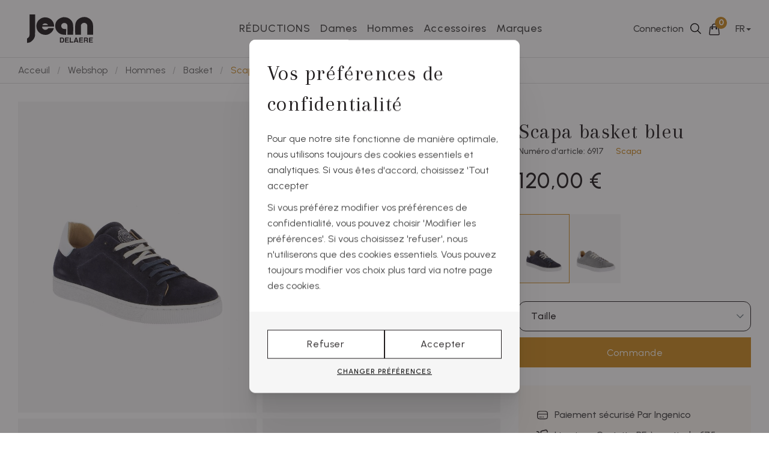

--- FILE ---
content_type: text/html; charset=UTF-8
request_url: https://www.jeandelaere.be/fr/webshop/141139/basket-scapa-bleu
body_size: 10572
content:
<!DOCTYPE html><html class="no-js" lang="fr"><head data-template="tpl_meta"><!-- Meta --><meta charset="utf-8"><meta http-equiv="X-UA-Compatible" content="IE=edge,chrome=1"><title>Basket | Scapa | Bleu | Jean Delaere</title><meta name="description" content="Commandez vos basket Scapa en ligne | bleu | A partir de €120.00 | 6875 | Consultez l'assortiment des basket chez Jean Delaere"/><meta name="author" content="Jean Delaere"/><meta property="article:author" content="Jean Delaere"/><meta name="dcterms.rights" content="Webatvantage, webatvantage.be"><meta name="viewport" content="width=device-width, initial-scale=1"/><meta name="robots" content="all"/><meta property="og:title" content="Scapa basket bleu"/><meta property="og:url" content="https://www.jeandelaere.be/fr/webshop/141139/basket-scapa-bleu"/><!-- Favicons (Generated with http://realfavicongenerator.net/) --><link rel="apple-touch-icon" sizes="180x180" href="https://www.jeandelaere.be/assets/img/touch/apple-touch-icon.png"><link rel="icon" type="image/png" href="https://www.jeandelaere.be/assets/img/touch/favicon-96x96.png" sizes="96x96"><link rel="manifest" href="https://www.jeandelaere.be/assets/img/touch/site.webmanifest"><link rel="mask-icon" href="https://www.jeandelaere.be/assets/img/touch/safari-pinned-tab.svg" color="#313945"><link rel="shortcut icon" href="https://www.jeandelaere.be/assets/img/touch/favicon.ico"><meta name="msapplication-config" content="https://www.jeandelaere.be/assets/img/touch/browserconfig.xml"><meta name="theme-color" content="#ffffff"><!-- FONTS --><script src="https://use.typekit.net/dgs8yzx.js"></script><link rel="preconnect" href="https://fonts.googleapis.com"><link rel="preconnect" href="https://fonts.gstatic.com" crossorigin><link href="https://fonts.googleapis.com/css2?family=Arapey&family=Urbanist:ital,wght@0,100;0,200;0,300;0,400;0,500;0,600;0,700;0,800;0,900;1,100;1,200;1,300;1,400;1,500;1,600;1,700;1,800;1,900&display=swap" rel="stylesheet"><script>try{Typekit.load({ async: false });}catch(e){}</script><!-- CSS --><link rel="stylesheet" href="https://www.jeandelaere.be/assets/min/ie.css?5ac6789c27"><link rel="stylesheet" href="https://www.jeandelaere.be/assets/min/main.css?5117cac1e9"><!-- HTML5 Shim and Respond.js IE8 support of HTML5 elements and media queries --><!-- WARNING: Respond.js doesn't work if you view the page via file:// --><!--[if lt IE 9]><script src="https://oss.maxcdn.com/html5shiv/3.7.2/html5shiv.min.js"></script><script src="https://oss.maxcdn.com/respond/1.4.2/respond.min.js"></script><![endif]--><!-- Polyfills --><script src="https://www.jeandelaere.be/assets/min/polyfill.js" async></script><script src="https://www.jeandelaere.be/assets/js/google/gtm.js"></script><!-- JS Enabled --><script>document.documentElement.className = document.documentElement.className.replace('no-js', 'js');</script><script>
    dataLayer = [];

    //Remarketing Tag Data
    dataLayer.push({
        'google_tag_params': {'ecomm_pagetype': 'other','ecomm_totalvalue': '','ecomm_prodid' : ''}
    });
    </script><script type="application/ld+json">{"@context":"http:\/\/schema.org\/","@type":"Product","description":"Scapa basket bleu - Scapa","url":"https:\/\/www.jeandelaere.be\/fr\/webshop\/141139\/basket-scapa-bleu","name":"Scapa basket bleu","category":"Basket","brand":{"@type":"Thing","name":"Scapa"},"image":"https:\/\/www.jeandelaere.be\/Cached\/5566\/canvas\/500x500\/6917_1.JPG","productID":1139,"offers":[{"@type":"Offer","priceCurrency":"EUR","price":120,"sku":"41 Scapa basket bleu","name":"Scapa basket bleu taille 41","availability":"InStock","itemCondition":"NewCondition"}]}</script><!-- Facebook domain name verification --><meta name="facebook-domain-verification" content="s38f6orgtzn20zt23uifz2nrbaqe3t" />
			<!-- Google Tag Manager -->
			<script>(function(w,d,s,l,i){w[l]=w[l]||[];w[l].push({'gtm.start':
							new Date().getTime(),event:'gtm.js'});var f=d.getElementsByTagName(s)[0],
						j=d.createElement(s),dl=l!='dataLayer'?'&l='+l:'';j.async=true;j.src=
						'https://www.googletagmanager.com/gtm.js?id='+i+dl;f.parentNode.insertBefore(j,f);
				})(window,document,'script','dataLayer','GTM-NDCRLXS');</script>
			<!-- End Google Tag Manager -->
						<!-- Facebook Pixel Code -->
				<script>
					!function(f,b,e,v,n,t,s)
					{if(f.fbq)return;n=f.fbq=function(){n.callMethod?
						n.callMethod.apply(n,arguments):n.queue.push(arguments)};
						if(!f._fbq)f._fbq=n;n.push=n;n.loaded=!0;n.version='2.0';
						n.queue=[];t=b.createElement(e);t.async=!0;
						t.src=v;s=b.getElementsByTagName(e)[0];
						s.parentNode.insertBefore(t,s)}(window, document,'script',
						'https://connect.facebook.net/en_US/fbevents.js');
					fbq('init', '614482265792851');
					fbq('track', 'PageView');
				</script>
				<noscript><img height="1" width="1" style="display:none"
							   src="https://www.facebook.com/tr?id=614482265792851&ev=PageView&noscript=1"
					/></noscript>
				<!-- End Facebook Pixel Code -->
			</head>
<body class="touch p-0 fr" data-pageurlid="76"><!-- Google Tag Manager (noscript) --><noscript><iframe src="https://www.googletagmanager.com/ns.html?id=GTM-NDCRLXS" height="0" width="0" style="display:none;visibility:hidden"></iframe></noscript><!-- End Google Tag Manager (noscript) --><div data-template="tpl_addNewsletteritem" style="display:none" data-effect="replaceWith"><pre>1</pre></div>

<!--[if lt IE 10]><div class="alert alert-warning alert-dismissible browsehappy" role="alert">Vous utilisez un <strong>vieilles</strong> navigateur. <a target="_blank" href="http://browsehappy.com/">Veuillez télécharger la dernière version de votre navigateur</a> pour améliorer votre expérience.<button type="button" class="close" data-dismiss="alert"><span aria-hidden="true">&times;</span><span class="sr-only">Close</span></button></div><![endif]--><header id="top" class="header  "><!-- START SEARCHBAR --><div id="search-bar"><div class="container d-flex justify-content-center align-items-center"><button class="btn p-0" id="btn-close-search" type="button" aria-label="Sluiten"><span class="icon-wrapper"><svg class="icon shape-close icon""><use xmlns:xlink="http://www.w3.org/1999/xlink" xlink:href="https://www.jeandelaere.be/assets/img/svg-defs.svg?v=4#shape-close"></use></svg>
</span></button><!-- Form --><form id="search-form" role="search" data-ajax="https://www.jeandelaere.be/fr/ajax/webshop_overview.php" method="post"><input type="hidden" name="Action" value="search"/><div class="d-flex"><div class="form-group no-margin flex-fill"><label for="site-search" class="sr-only">Commencez votre recherche ici</label><input id="site-search" name="search" type="text" class="form-control" placeholder="Demarrez la recherche"  autocomplete="off"></div><button type="submit" class="btn-search" aria-label="Chercher"><svg class="icon shape-search-glass icon""><use xmlns:xlink="http://www.w3.org/1999/xlink" xlink:href="https://www.jeandelaere.be/assets/img/svg-defs.svg?v=4#shape-search-glass"></use></svg>
</button></div><div class="fuse-results" data-source="#site-search" aria-expanded="false"></div></form></div></div><!-- START NAVBAR BOTTOM --><div id="navbar-bottom" class="navbar-default navbar-static-top"><div class="container-fluid"><!-- Navbar header --><div class="navbar-header row d-flex align-items-center m-0"><!-- Left side --><div class="col-xs-6 col-md-2 col-lg-3"><a class="navbar-brand p-0" href="https://www.jeandelaere.be/fr/home" aria-label="Acceuil"><picture><source srcset="https://www.jeandelaere.be/assets/img/svg/logo_jeandelaere.svg" type="image/svg+xml"><img width="110" height="48" src="https://www.jeandelaere.be/assets/img/fallback/logo_jeandelaere.png" alt="Jean Delaere"></picture></a></div><div class="col-md-6"><div class="navbar-offcanvas navbar-offcanvas-touch" id="menu-offcanvas"><div><button type="button" class="btn close-sidebar visible-xs visible-sm"><span class="small-uppercase d-flex justify-content-center align-items-center">Fermer la navigation <svg class="icon shape-close stroke-body-bg""><use xmlns:xlink="http://www.w3.org/1999/xlink" xlink:href="https://www.jeandelaere.be/assets/img/svg-defs.svg?v=4#shape-close"></use></svg>
</span></button><!-- Mobile language selector --><div class="visible-xs visible-sm full-width"><div class="language-small btn-group btn-group-justified" role="group" aria-label="..."><div class="clearfix d-flex justify-content-between align-items-center" role="group"><a href="https://www.jeandelaere.be/nl/webshop/141139/basket-scapa-bleu" rel="nofollow" style="width:calc(100/2%);" title="Nederlands" >nl</a><a href="https://www.jeandelaere.be/fr/webshop/141139/basket-scapa-bleu" rel="nofollow" style="width:calc(100/2%);" title="français" class="active">fr</a></div></div></div></div><ul class="list-unstyled nav-real-justify hidden-xs hidden-sm"><li class="d-flex align-items-center "><a class="text-capitalize" href="https://www.jeandelaere.be/fr/sales"> RÉDUCTIONS </a></li><li class="dropdown d-flex align-items-center " data-subnavigation-name="dropdown-dames"><a class="text-capitalize" href="https://www.jeandelaere.be/fr/dames">Dames</a></li><li class="dropdown d-flex align-items-center " data-subnavigation-name="dropdown-heren"><a class="text-capitalize" href="https://www.jeandelaere.be/fr/hommes">Hommes</a></li><li class="dropdown d-flex align-items-center " data-subnavigation-name="dropdown-accessoires"><a class="text-capitalize" href="https://www.jeandelaere.be/fr/accessoires">Accessoires</a></li><li class="d-flex align-items-center "><a class="text-capitalize" href="https://www.jeandelaere.be/fr/marques">Marques</a></li><div class="clearfix visible-xs visible-sm"></div></ul><!---Mobile NAVIGATION--><ul class="list-unstyled nav-real-justify visible-xs visible-sm"><li class=""><a class="text-capitalize" href="https://www.jeandelaere.be/fr/sales"><span style="color:#ff0000">RÉDUCTIONS</span></a></li><li class="mobile-main-link dropdown" data-subnavigation-name="dropdown-dames"><button class="btn subnav-toggle text-capitalize" data-target="#subNav-dames">Dames<svg class="icon shape-chevron"><use xmlns:xlink="http://www.w3.org/1999/xlink" xlink:href="https://www.jeandelaere.be/assets/img/svg-defs.svg?v=4#shape-chevron"></use></svg>
</button><div class="mobile-sub-nav offcanvas offcanvas-left" tabindex="-1" id="subNav-dames" aria-labelledby="subNav-dames"><div class="offcanvas-header d-flex align-items-center justify-content-between"><button type="button" class="return-offcanvas close-offcanvas" data-target="#subNav-dames" aria-label="Keer terug"><svg class="icon shape-chevron"><use xmlns:xlink="http://www.w3.org/1999/xlink" xlink:href="https://www.jeandelaere.be/assets/img/svg-defs.svg?v=4#shape-chevron"></use></svg>
Dames</button><button type="button" class="close-offcanvas close-sidebar" data-target="#subNav-dames" aria-label="Sluiten"><svg class="icon shape-close icon""><use xmlns:xlink="http://www.w3.org/1999/xlink" xlink:href="https://www.jeandelaere.be/assets/img/svg-defs.svg?v=4#shape-close"></use></svg>
</button></div><div class="offcanvas-body"><ul class="list-unstyled"><li><a href="https://www.jeandelaere.be/fr/dames">Montrer tout</a></li><li><a href="https://www.jeandelaere.be/fr/dames/1283/sabots">Sabots</a></li><li><a href="https://www.jeandelaere.be/fr/dames/1272/chaussettes">Chaussettes</a></li><li><a href="https://www.jeandelaere.be/fr/dames/1218/decolletes">Décolletés</a></li><li><a href="https://www.jeandelaere.be/fr/dames/1219/molieres">Molières</a></li><li><a href="https://www.jeandelaere.be/fr/dames/1220/bottes">Bottes</a></li><li><a href="https://www.jeandelaere.be/fr/dames/1221/boots">Boots</a></li><li><a href="https://www.jeandelaere.be/fr/dames/1223/ballerines">Ballerines</a></li><li><a href="https://www.jeandelaere.be/fr/dames/1224/moccassins">Moccassins</a></li><li><a href="https://www.jeandelaere.be/fr/dames/1225/mulles">Mulles</a></li><li><a href="https://www.jeandelaere.be/fr/dames/1226/sandales">Sandales</a></li><li><a href="https://www.jeandelaere.be/fr/dames/1230/espadrilles">Espadrilles</a></li><li><a href="https://www.jeandelaere.be/fr/dames/1232/bottines">Bottines</a></li><li><a href="https://www.jeandelaere.be/fr/dames/1233/basket">Basket</a></li><li><a href="https://www.jeandelaere.be/fr/dames/1238/montant">Montant</a></li><li><a href="https://www.jeandelaere.be/fr/dames/1243/pantoufles">Pantoufles</a></li><li><a href="https://www.jeandelaere.be/fr/dames/1249/"></a></li><li><a href="https://www.jeandelaere.be/fr/dames/1250/pantoufles">Pantoufles</a></li></ul></div></div>
</li><li class="mobile-main-link dropdown" data-subnavigation-name="dropdown-heren"><button class="btn subnav-toggle text-capitalize" data-target="#subNav-heren">Hommes<svg class="icon shape-chevron"><use xmlns:xlink="http://www.w3.org/1999/xlink" xlink:href="https://www.jeandelaere.be/assets/img/svg-defs.svg?v=4#shape-chevron"></use></svg>
</button><div class="mobile-sub-nav offcanvas offcanvas-left" tabindex="-1" id="subNav-heren" aria-labelledby="subNav-heren"><div class="offcanvas-header d-flex align-items-center justify-content-between"><button type="button" class="return-offcanvas close-offcanvas" data-target="#subNav-heren" aria-label="Keer terug"><svg class="icon shape-chevron"><use xmlns:xlink="http://www.w3.org/1999/xlink" xlink:href="https://www.jeandelaere.be/assets/img/svg-defs.svg?v=4#shape-chevron"></use></svg>
Hommes</button><button type="button" class="close-offcanvas close-sidebar" data-target="#subNav-heren" aria-label="Sluiten"><svg class="icon shape-close icon""><use xmlns:xlink="http://www.w3.org/1999/xlink" xlink:href="https://www.jeandelaere.be/assets/img/svg-defs.svg?v=4#shape-close"></use></svg>
</button></div><div class="offcanvas-body"><ul class="list-unstyled"><li><a href="https://www.jeandelaere.be/fr/hommes">Montrer tout</a></li><li><a href="https://www.jeandelaere.be/fr/hommes/1274/ceintures">Ceintures</a></li><li><a href="https://www.jeandelaere.be/fr/hommes/1245/pantoufles">Pantoufles</a></li><li><a href="https://www.jeandelaere.be/fr/hommes/1215/basket">Basket</a></li><li><a href="https://www.jeandelaere.be/fr/hommes/1212/mulles">Mulles</a></li><li><a href="https://www.jeandelaere.be/fr/hommes/118/sandales">Sandales</a></li><li><a href="https://www.jeandelaere.be/fr/hommes/117/boots">Boots</a></li><li><a href="https://www.jeandelaere.be/fr/hommes/116/bateaux">Bateaux</a></li><li><a href="https://www.jeandelaere.be/fr/hommes/115/moccassins">Moccassins</a></li><li><a href="https://www.jeandelaere.be/fr/hommes/114/bottines">Bottines</a></li><li><a href="https://www.jeandelaere.be/fr/hommes/113/molieres">Molières</a></li></ul></div></div>
</li><li class="mobile-main-link dropdown" data-subnavigation-name="dropdown-accessoires"><button class="btn subnav-toggle text-capitalize" data-target="#subNav-accessoires">Accessoires<svg class="icon shape-chevron"><use xmlns:xlink="http://www.w3.org/1999/xlink" xlink:href="https://www.jeandelaere.be/assets/img/svg-defs.svg?v=4#shape-chevron"></use></svg>
</button><div class="mobile-sub-nav offcanvas offcanvas-left" tabindex="-1" id="subNav-accessoires" aria-labelledby="subNav-accessoires"><div class="offcanvas-header d-flex align-items-center justify-content-between"><button type="button" class="return-offcanvas close-offcanvas" data-target="#subNav-accessoires" aria-label="Keer terug"><svg class="icon shape-chevron"><use xmlns:xlink="http://www.w3.org/1999/xlink" xlink:href="https://www.jeandelaere.be/assets/img/svg-defs.svg?v=4#shape-chevron"></use></svg>
Accessoires</button><button type="button" class="close-offcanvas close-sidebar" data-target="#subNav-accessoires" aria-label="Sluiten"><svg class="icon shape-close icon""><use xmlns:xlink="http://www.w3.org/1999/xlink" xlink:href="https://www.jeandelaere.be/assets/img/svg-defs.svg?v=4#shape-close"></use></svg>
</button></div><div class="offcanvas-body"><ul class="list-unstyled"><li><a href="https://www.jeandelaere.be/fr/accessoires">Montrer tout</a></li><li><a href="https://www.jeandelaere.be/fr/accessoires/1289/produits-d-entretien">Produits d'entretien</a></li><li><a href="https://www.jeandelaere.be/fr/accessoires/1290/chaussettes">Chaussettes</a></li><li><a href="https://www.jeandelaere.be/fr/accessoires/1284/ceintures">Ceintures</a></li><li><a href="https://www.jeandelaere.be/fr/accessoires/1278/gants">Gants</a></li><li><a href="https://www.jeandelaere.be/fr/accessoires/1280/sac-d-epaule">Sac d'épaule</a></li><li><a href="https://www.jeandelaere.be/fr/accessoires/1282/sac-a-main">Sac à main</a></li><li><a href="https://www.jeandelaere.be/fr/accessoires/1276/portefeuilles">Portefeuilles</a></li><li><a href="https://www.jeandelaere.be/fr/accessoires/1277/cross-over">Cross-Over</a></li></ul></div></div>
</li><li class=""><a class="text-capitalize" href="https://www.jeandelaere.be/fr/marques">Marques</a></li><li class=""><a class="text-capitalize" href="https://www.jeandelaere.be/fr/nieuws">Nouveautés</a></li><li class=""><a class="text-capitalize" href="https://www.jeandelaere.be/fr/contact">Contact</a></li><li class=" visible-xs visible-sm"><a class="text-capitalize" href="https://www.jeandelaere.be/fr/faq">FAQ</a></li><li class=" visible-xs visible-sm"><a class="text-capitalize" href="https://www.jeandelaere.be/fr/over">A propos</a></li><li class=" visible-xs visible-sm"><a class="text-capitalize" href="https://www.jeandelaere.be/fr/vacatures">Offres d'emploi</a></li><li class=" visible-xs visible-sm"><a class="text-capitalize" href="https://www.jeandelaere.be/fr/magasins">Nos magasins</a></li><div class="clearfix visible-xs visible-sm"></div></ul><!-- Mobile account --><div class="visible-xs visible-sm full-width"><a href="https://www.jeandelaere.be/fr/se-connecter" title="Connection" class="btn-account"><span>Connection</span><svg class="icon shape-account-close icon""><use xmlns:xlink="http://www.w3.org/1999/xlink" xlink:href="https://www.jeandelaere.be/assets/img/svg-defs.svg?v=4#shape-account-close"></use></svg>
</a></div></div></div><div class="col-xs-6 col-md-4 col-lg-3"><div class="navbar-right d-flex align-items-center justify-content-end"><div class="navbar-right-items d-flex align-items-center justify-content-end m-0"><!-- Login --><div class="login hidden-xs"><a href="https://www.jeandelaere.be/fr/se-connecter" title="Connection"><span>Connection</span></a></div><!-- Search --><div class="search"><button role="button" id="toggle-search" class="btn-search" data-target="#search-bar" aria-label="Chercher"><svg class="icon shape-search-glass icon""><use xmlns:xlink="http://www.w3.org/1999/xlink" xlink:href="https://www.jeandelaere.be/assets/img/svg-defs.svg?v=4#shape-search-glass"></use></svg>
</button></div><!-- Cart --><div data-template="tpl_cart_summary" data-effect="html"><a class="nav-link-cart" href="https://www.jeandelaere.be/fr/panier"><span class="sr-only">Panier</span><svg class="icon shape-basket"><use xmlns:xlink="http://www.w3.org/1999/xlink" xlink:href="https://www.jeandelaere.be/assets/img/svg-defs.svg?v=4#shape-basket"></use></svg>
<div class="badge bg-accent"><span class="sr-only">Nombre d'articles</span><span>0</span></div></a></div>
<!-- Languages --><div class="dropdown hidden-xs"><button class="lang-toggle" type="button" id="dropdownMenu1" data-toggle="dropdown" aria-haspopup="true" aria-expanded="true">fr<span class="caret"></span></button><ul class="dropdown-menu" aria-labelledby="dropdownMenu1"><li ><a href="https://www.jeandelaere.be/nl/webshop/141139/basket-scapa-bleu" rel="nofollow" title="Nederlands">nl</a></li><li  class="active" ><a href="https://www.jeandelaere.be/fr/webshop/141139/basket-scapa-bleu"  title="français">fr</a></li></ul></div></div><button type="button" class="offcanvas-toggle navbar-toggle js-offcanvas-has-events" data-toggle="offcanvas" data-target="#menu-offcanvas"><span class="sr-only">Toggle navigation</span><span class="icon-bar"></span><span class="icon-bar"></span><span class="icon-bar"></span></button></div></div></div><!-- Navbar items --><div id="dropdown-dames" class="dropdown-item visible-md visible-lg"><div class="container"><div class="row flex-row align-items-center justify-content-center pt-3 pb-3"><div class="col-md-4"><div class="category-list"><div class="category-item"><a class="fw-medium" href="dames">Montrer tout</a></div><div class="category-item"><a href="https://www.jeandelaere.be/fr/dames/1283/sabots">Sabots</a></div><div class="category-item"><a href="https://www.jeandelaere.be/fr/dames/1272/chaussettes">Chaussettes</a></div><div class="category-item"><a href="https://www.jeandelaere.be/fr/dames/1218/decolletes">Décolletés</a></div><div class="category-item"><a href="https://www.jeandelaere.be/fr/dames/1219/molieres">Molières</a></div><div class="category-item"><a href="https://www.jeandelaere.be/fr/dames/1220/bottes">Bottes</a></div><div class="category-item"><a href="https://www.jeandelaere.be/fr/dames/1221/boots">Boots</a></div><div class="category-item"><a href="https://www.jeandelaere.be/fr/dames/1223/ballerines">Ballerines</a></div><div class="category-item"><a href="https://www.jeandelaere.be/fr/dames/1224/moccassins">Moccassins</a></div><div class="category-item"><a href="https://www.jeandelaere.be/fr/dames/1225/mulles">Mulles</a></div><div class="category-item"><a href="https://www.jeandelaere.be/fr/dames/1226/sandales">Sandales</a></div><div class="category-item"><a href="https://www.jeandelaere.be/fr/dames/1230/espadrilles">Espadrilles</a></div><div class="category-item"><a href="https://www.jeandelaere.be/fr/dames/1232/bottines">Bottines</a></div><div class="category-item"><a href="https://www.jeandelaere.be/fr/dames/1233/basket">Basket</a></div><div class="category-item"><a href="https://www.jeandelaere.be/fr/dames/1238/montant">Montant</a></div><div class="category-item"><a href="https://www.jeandelaere.be/fr/dames/1243/pantoufles">Pantoufles</a></div><div class="category-item"><a href="https://www.jeandelaere.be/fr/dames/1249/"></a></div><div class="category-item"><a href="https://www.jeandelaere.be/fr/dames/1250/pantoufles">Pantoufles</a></div></div></div><div class="col-md-4"><a href="https://www.jeandelaere.be/fr/dames" class="sales"><img width="330" height="330" fetchpriority="low" src="https://www.jeandelaere.be/Cached/46196/piece/330x330/20250114_Kirruna_SS25_FINAL_LR_58.png" alt="20250114_Kirruna_SS25_FINAL_LR_58.png" title="Nouvelle collection"><span class="ff-serif h4 pt-1">Nouvelle collection</span></a></div><div class="col-md-4"><a href="https://www.jeandelaere.be/fr/sales/114/dames" class="sales"><img width="330" height="330" fetchpriority="low" src="https://www.jeandelaere.be/Cached/44618/piece/330x330/CYCLEUR-55-cut-1500-2084-0-0-cut-1437-1710-5-5.jpg" alt="CYCLEUR-55-cut-1500-2084-0-0-cut-1437-1710-5-5.jpg" title="Promotions"><span class="ff-serif h4 pt-1">Promotions</span></a></div></div></div></div><div id="dropdown-heren" class="dropdown-item visible-md visible-lg"><div class="container"><div class="row flex-row align-items-center justify-content-center pt-3 pb-3"><div class="col-md-4"><div class="category-list"><div class="category-item"><a class="fw-medium" href="heren">Montrer tout</a></div><div class="category-item"><a href="https://www.jeandelaere.be/fr/hommes/1274/ceintures">Ceintures</a></div><div class="category-item"><a href="https://www.jeandelaere.be/fr/hommes/1245/pantoufles">Pantoufles</a></div><div class="category-item"><a href="https://www.jeandelaere.be/fr/hommes/1215/basket">Basket</a></div><div class="category-item"><a href="https://www.jeandelaere.be/fr/hommes/1212/mulles">Mulles</a></div><div class="category-item"><a href="https://www.jeandelaere.be/fr/hommes/118/sandales">Sandales</a></div><div class="category-item"><a href="https://www.jeandelaere.be/fr/hommes/117/boots">Boots</a></div><div class="category-item"><a href="https://www.jeandelaere.be/fr/hommes/116/bateaux">Bateaux</a></div><div class="category-item"><a href="https://www.jeandelaere.be/fr/hommes/115/moccassins">Moccassins</a></div><div class="category-item"><a href="https://www.jeandelaere.be/fr/hommes/114/bottines">Bottines</a></div><div class="category-item"><a href="https://www.jeandelaere.be/fr/hommes/113/molieres">Molières</a></div></div></div><div class="col-md-4"><a href="https://www.jeandelaere.be/fr/hommes" class="sales"><img width="330" height="330" fetchpriority="low" src="https://www.jeandelaere.be/Cached/47101/piece/330x330/FvBUganda_SFM-10154-group_B.jpg" alt="FvBUganda_SFM-10154-group_B.jpg" title="Nouvelle collection"><span class="ff-serif h4 pt-1">Nouvelle collection</span></a></div><div class="col-md-4"><a href="https://www.jeandelaere.be/fr/sales/112/heren" class="sales"><img width="330" height="330" fetchpriority="low" src="https://www.jeandelaere.be/Cached/37543/piece/330x330/CYCLEURYUST-72.jpg" alt="CYCLEURYUST-72.jpg" title="Promotions"><span class="ff-serif h4 pt-1">Promotions</span></a></div></div></div></div><div id="dropdown-accessoires" class="dropdown-item visible-md visible-lg"><div class="container"><div class="row flex-row align-items-center justify-content-center pt-3 pb-3"><div class="col-md-12"><div class="category-list"><div class="category-item"><a class="fw-medium" href="accessoires">Montrer tout</a></div><div class="category-item"><a href="https://www.jeandelaere.be/fr/accessoires/1289/produits-d-entretien">Produits d'entretien</a></div><div class="category-item"><a href="https://www.jeandelaere.be/fr/accessoires/1290/chaussettes">Chaussettes</a></div><div class="category-item"><a href="https://www.jeandelaere.be/fr/accessoires/1284/ceintures">Ceintures</a></div><div class="category-item"><a href="https://www.jeandelaere.be/fr/accessoires/1278/gants">Gants</a></div><div class="category-item"><a href="https://www.jeandelaere.be/fr/accessoires/1280/sac-d-epaule">Sac d'épaule</a></div><div class="category-item"><a href="https://www.jeandelaere.be/fr/accessoires/1282/sac-a-main">Sac à main</a></div><div class="category-item"><a href="https://www.jeandelaere.be/fr/accessoires/1276/portefeuilles">Portefeuilles</a></div><div class="category-item"><a href="https://www.jeandelaere.be/fr/accessoires/1277/cross-over">Cross-Over</a></div></div></div></div></div></div></div></div></header>
<div id="page-webshop-detail" role="main" class="mobile-border" data-variantid="1139"><div class="container-fluid py-1 breadcrumb-header"><div class="row"><div class="col-md-6"><!-- Breadcrumbs --><div id="breadcrumbs" data-template="tpl_breadcrumbs" data-effect="html"><ol class="breadcrumb hidden-xs hidden-sm"><li ><a href="https://www.jeandelaere.be/fr/home" >Acceuil</a></li><li ><a href="https://www.jeandelaere.be/fr/webshop" >Webshop</a></li><li ><a href="https://www.jeandelaere.be/fr/hommes" >Hommes</a></li><li ><a href="https://www.jeandelaere.be/fr/hommes/1215/basket" >Basket</a></li><li  class="active">Scapa basket bleu</li></ol></div></div><div class="col-md-6 text-right hidden-xs hidden-sm"></div></div></div><div class="container-fluid"><!-- START product detail --><div id="product-detail" class="mt-1 mt-3-md mt-3-lg"><div class="row pd-details-section"><div class="col-xd-12 col-sm-6 col-md-8"><div class="pd-detail-grid"><div class="pd-detail-cols top-grid-col"><div class="pd-detail-item text-center top-grid py-6 hidden-xs"><img class="img-responsive" width="600" height="600" fetchpriority="high" src="https://www.jeandelaere.be/Cached/5566/piece/700x700/6917_1.JPG" alt="Scapa basket bleu bleu"/></div><div class="fullscreen-overlay hidden-xs"><div class="fullscreen-container d-flex justify-content-center align-items-center"><img class="fullscreen-image" width="600" height="600" fetchpriority="low" src="https://www.jeandelaere.be/Cached/5566/piece/1500x1500/6917_1.JPG" alt="Zoom Scapa basket bleu"></div></div><div class="pd-detail-item text-center top-grid py-6 hidden-xs"><img class="img-responsive" width="600" height="600" fetchpriority="low" src="https://www.jeandelaere.be/Cached/5567/piece/700x700/6917_2.JPG" alt="Scapa basket bleu bleu"/></div><div class="fullscreen-overlay hidden-xs"><div class="fullscreen-container d-flex justify-content-center align-items-center"><img class="fullscreen-image" width="600" height="600" fetchpriority="low" src="https://www.jeandelaere.be/Cached/5567/piece/1500x1500/6917_2.JPG" alt="Zoom Scapa basket bleu"></div></div><div class="pd-detail-item text-center top-grid py-6 hidden-xs"><img class="img-responsive" width="600" height="600" fetchpriority="low" src="https://www.jeandelaere.be/Cached/5568/piece/700x700/6917_3.JPG" alt="Scapa basket bleu bleu"/></div><div class="fullscreen-overlay hidden-xs"><div class="fullscreen-container d-flex justify-content-center align-items-center"><img class="fullscreen-image" width="600" height="600" fetchpriority="low" src="https://www.jeandelaere.be/Cached/5568/piece/1500x1500/6917_3.JPG" alt="Zoom Scapa basket bleu"></div></div><div class="pd-detail-item text-center top-grid py-6 hidden-xs"><img class="img-responsive" width="600" height="600" fetchpriority="low" src="https://www.jeandelaere.be/Cached/5569/piece/700x700/6917_4.JPG" alt="Scapa basket bleu bleu"/></div><div class="fullscreen-overlay hidden-xs"><div class="fullscreen-container d-flex justify-content-center align-items-center"><img class="fullscreen-image" width="600" height="600" fetchpriority="low" src="https://www.jeandelaere.be/Cached/5569/piece/1500x1500/6917_4.JPG" alt="Zoom Scapa basket bleu"></div></div><div class="pd-detail-item text-center top-grid py-6 hidden-xs"><img class="img-responsive" width="600" height="600" fetchpriority="low" src="https://www.jeandelaere.be/Cached/5570/piece/700x700/6917_5.JPG" alt="Scapa basket bleu bleu"/></div><div class="fullscreen-overlay hidden-xs"><div class="fullscreen-container d-flex justify-content-center align-items-center"><img class="fullscreen-image" width="600" height="600" fetchpriority="low" src="https://www.jeandelaere.be/Cached/5570/piece/1500x1500/6917_5.JPG" alt="Zoom Scapa basket bleu"></div></div><div class="pd-detail-item text-center top-grid py-6 hidden-xs"><img class="img-responsive" width="600" height="600" fetchpriority="low" src="https://www.jeandelaere.be/Cached/5570/piece/700x700/6917_5.JPG" alt="Scapa basket bleu bleu"/></div><div class="fullscreen-overlay hidden-xs"><div class="fullscreen-container d-flex justify-content-center align-items-center"><img class="fullscreen-image" width="600" height="600" fetchpriority="low" src="https://www.jeandelaere.be/Cached/5570/piece/1500x1500/6917_5.JPG" alt="Zoom Scapa basket bleu"></div></div><div id="mobile-product-swiper" class="carousel hidden-sm hidden-md hidden-lg" role="banner"><div class="slide pd-detail-item"><img class="img-responsive" width="700" height="700" fetchpriority="high" src="https://www.jeandelaere.be/Cached/5566/piece/700x700/6917_1.JPG" alt="Scapa basket bleu bleu"/></div><div class="slide pd-detail-item"><img class="img-responsive" width="700" height="700" fetchpriority="low" src="https://www.jeandelaere.be/Cached/5567/piece/700x700/6917_2.JPG" alt="Scapa basket bleu bleu"/></div><div class="slide pd-detail-item"><img class="img-responsive" width="700" height="700" fetchpriority="low" src="https://www.jeandelaere.be/Cached/5568/piece/700x700/6917_3.JPG" alt="Scapa basket bleu bleu"/></div><div class="slide pd-detail-item"><img class="img-responsive" width="700" height="700" fetchpriority="low" src="https://www.jeandelaere.be/Cached/5569/piece/700x700/6917_4.JPG" alt="Scapa basket bleu bleu"/></div><div class="slide pd-detail-item"><img class="img-responsive" width="700" height="700" fetchpriority="low" src="https://www.jeandelaere.be/Cached/5570/piece/700x700/6917_5.JPG" alt="Scapa basket bleu bleu"/></div><div class="slide pd-detail-item"><img class="img-responsive" width="700" height="700" fetchpriority="low" src="https://www.jeandelaere.be/Cached/5570/piece/700x700/6917_5.JPG" alt="Scapa basket bleu bleu"/></div></div></div></div></div><div class="col-xd-12 col-sm-6 col-md-4 product-info"><div id="product-info"><!-- Info --><div class="product-section pt-3 pb-2"><h1 class="h2 text-primary ff-serif">Scapa basket bleu</h1><ul class="list-unstyled d-flex align-items-center"><li>Numéro d'article: 6917</li><li class="ml-2 product-section-brand"><a href="https://www.jeandelaere.be/fr/marques/13701/scapa" title="Alle schoenen van het merk Scapa">Scapa</a></li></ul><div class="mt-1"><div data-template="tpl_webshop_detail_price" data-effect="replaceWith"><div class="price m-0"><p class="price pull-left m-0"><span class="regular">120,00&nbsp;€</span></p><div class="clearfix"></div></div></div>
</div></div><!-- Colors --><div class="product-section"><div class="product-colors d-flex align-items-center mb-2"><div class="color-img my-1 active-color"><a href="https://www.jeandelaere.be/fr/webshop/141139/basket-scapa-bleu" title="Regardez scapa basket bleu en bleu"><img src="https://www.jeandelaere.be/Cached/5566/piece/700x700/6917_1.JPG" alt="Scapa basket bleu" class="pt-3 img-responsive"/></a></div><div class="color-img my-1"><a href="https://www.jeandelaere.be/fr/webshop/141140/basket-scapa-gris" title="Regardez scapa basket bleu en gris"><img src="https://www.jeandelaere.be/Cached/5571/piece/700x700/6918_1.JPG" alt="Scapa basket bleu" class="pt-3 img-responsive"/></a></div></div></div><!-- Price + cart --><div class="product-section"><div data-template="tpl_webshop_detail_feedback" data-effect="replaceWith"></div><div id="purchase-block"><form id="detail-order-form" method="post" data-ajax="https://www.jeandelaere.be/fr/ajax/webshop_detail.php" data-template="tpl_webshop_detail_order" data-effect="html" data-extratemplates="tpl_cart_summary tpl_cart_dropout tpl_webshop_detail_feedback"><div class="d-flex flex-column justify-content-center"><div class=""><input type="hidden" name="action" value="add-to-cart" id="action-input"><input type="hidden" name="WebshopProductVariantID" value="1139"><input type="hidden" name="Amount" value="1" id="amount"><div class="custom-select"><label for="WebshopProductVariantDetailID" class="sr-only">Taille</label><select data-toggle="tooltip" data-placement="left" title="Gelieve om een maat te kiezen" trigger="manual" id="WebshopProductVariantDetailID" name="WebshopProductVariantDetailID" class="form-control" data-ajax="https://www.jeandelaere.be/fr/ajax/webshop_detail.php" data-method="post" data-action="size" data-webshopproductvariantid="1139" data-extratemplates="tpl_webshop_detail_price tpl_webshop_detail_feedback"><option value="">Taille</option><option value="12018"  >41</option></select></div></div><div class="mt-1"><button name="add-to-cart" id="add-to-cart" type="submit" class="btn btn-primary btn-lg" onclick="addProduct(1);">Commande</button></div></div></form>
</div></div><!--USPS--><div class="product-usp mt-3"><ul class="list-unstyled p-3"><li><svg class="icon shape-product-usp-payment icon""><use xmlns:xlink="http://www.w3.org/1999/xlink" xlink:href="https://www.jeandelaere.be/assets/img/svg-defs.svg?v=4#shape-product-usp-payment"></use></svg>
<span class="ml-1">Paiement sécurisé Par Ingenico</span></li><li><svg class="icon shape-product-usp-delivery icon""><use xmlns:xlink="http://www.w3.org/1999/xlink" xlink:href="https://www.jeandelaere.be/assets/img/svg-defs.svg?v=4#shape-product-usp-delivery"></use></svg>
<span class="ml-1">Livraison Gratuite BE à partir de €75,-</span></li><li><svg class="icon shape-product-usp-service icon""><use xmlns:xlink="http://www.w3.org/1999/xlink" xlink:href="https://www.jeandelaere.be/assets/img/svg-defs.svg?v=4#shape-product-usp-service"></use></svg>
<span class="ml-1">Service impeccable</span></li><li><svg class="icon shape-product-usp-pickup icon""><use xmlns:xlink="http://www.w3.org/1999/xlink" xlink:href="https://www.jeandelaere.be/assets/img/svg-defs.svg?v=4#shape-product-usp-pickup"></use></svg>
<span class="ml-1">Prélèvement gratuit dans nos magasins</span></li></ul></div><!--EXTRA INFO COLLAPSIBLE--><div class="panel-group mt-3" id="product-collapsible" role="tablist" aria-multiselectable="true"><!--ABOUT--><div class="panel panel-default"><div class="panel-heading" role="tab" id="product-h-about"><h4 class="panel-title"><a class="d-flex justify-content-between align-items-center" role="button" data-toggle="collapse" data-parent="#product-collapsible" href="#product-about" aria-expanded="false" aria-controls="product-about"><span>Tout sur cet article</span><svg class="icon shape-chevron icon""><use xmlns:xlink="http://www.w3.org/1999/xlink" xlink:href="https://www.jeandelaere.be/assets/img/svg-defs.svg?v=4#shape-chevron"></use></svg>
</a></h4></div><div id="product-about" class="panel-collapse collapse" role="tabpanel" aria-labelledby="product-h-about"><div class="panel-body pt-0"><ul class="product-about-list"><li class="d-flex justify-content-between align-items-center"><span>Marque</span><span><a href="https://www.jeandelaere.be/fr/marques/13701/scapa" title="Consultez toutes les articles de la marque Scapa">Scapa</a></span></li><li class="d-flex justify-content-between align-items-center"><span>Type</span><span><a href="" title="Consultez les Basket">Basket</a></span></li><li class="d-flex justify-content-between align-items-center"><span>Couleur</span><span>Bleu</span></li><li class="d-flex justify-content-between align-items-center"><span>Numéro d'article</span><span>6917</span></li></ul></div></div></div><!--CONTACT--><div class="panel panel-default"><div class="panel-heading" role="tab" id="product-h-faq"><h4 class="panel-title"><a class="d-flex justify-content-between align-items-center" role="button" data-toggle="collapse" data-parent="#product-collapsible" href="#product-faq" aria-expanded="false" aria-controls="product-faq"><span>Avez-vous des questions sur ce produit?</span><svg class="icon shape-chevron icon""><use xmlns:xlink="http://www.w3.org/1999/xlink" xlink:href="https://www.jeandelaere.be/assets/img/svg-defs.svg?v=4#shape-chevron"></use></svg>
</a></h4></div><div id="product-faq" class="panel-collapse collapse" role="tabpanel" aria-labelledby="product-h-faq"><div class="panel-body pt-0"><div class="cms-text mb-3"><p>Envoyer nous un message pas mail ou par chat et nous allons vous r&eacute;pondre au plus vite.</p></div><a href="https://www.jeandelaere.be/fr/contact" class="btn-border"><span>Prenez contact avec nous</span></a></div></div></div></div></div></div></div></div><!-- END product detail --></div><!-- START related products --><div class="container-fluid pt-3 pt-10-md pt-10-lg pb-5" id="product-related"><h2 class="h2 text-center ff-serif text-primary d-flex flex-column justify-content-center align-items-center">Vous aimerez sûrement aussi ces produits</h2><div class="row"><div class="col-xs-6 col-sm-3"><a href="https://www.jeandelaere.be/fr/webshop/141140/basket-scapa-gris" class="thumbnail product product-hover " onclick="productClickEvent({id: '6876',cat: 'Basket',name: 'Basket | Scapa | Gris | Jean Delaere',price: '120,00&nbsp;€',brand: 'Scapa',variant: 'Gris',position: ''})"><div class="img-container"><img width="400" height="400" loading="lazy" src="https://www.jeandelaere.be/Cached/5571/piece/400x400/6918_1.JPG" alt="Scapa basket gris" class="img-responsive"/><img width="400" height="400" loading="lazy" src="https://www.jeandelaere.be/Cached/5575/piece/400x400/6918_5.JPG" alt="Scapa basket gris" class="img-responsive"/><div class="labels-wrapper"></div></div><div class="caption "><p class="name">Scapa basket gris</p><p class="price"><span class="regular">120,00&nbsp;€</span></p></div></a>
</div><div class="col-xs-6 col-sm-3"><a href="https://www.jeandelaere.be/fr/webshop/143590/basket-scapa-gris" class="thumbnail product product-hover " onclick="productClickEvent({id: '10670',cat: 'Basket',name: 'Basket | Scapa | Gris | Jean Delaere',price: '140,00&nbsp;€',brand: 'Scapa',variant: 'Gris',position: ''})"><div class="img-container"><img width="400" height="400" loading="lazy" src="https://www.jeandelaere.be/Cached/18139/piece/400x400/10861_1.JPG" alt="Scapa basket gris" class="img-responsive"/><img width="400" height="400" loading="lazy" src="https://www.jeandelaere.be/Cached/18143/piece/400x400/10861_5.JPG" alt="Scapa basket gris" class="img-responsive"/><div class="labels-wrapper"></div></div><div class="caption "><p class="name">Scapa basket gris</p><p class="price"><span class="regular">140,00&nbsp;€</span></p></div></a>
</div><div class="col-xs-6 col-sm-3"><a href="https://www.jeandelaere.be/fr/webshop/141141/basket-scapa-blanc" class="thumbnail product product-hover " onclick="productClickEvent({id: '6877',cat: 'Basket',name: 'Basket | Scapa | Blanc | Jean Delaere',price: '125,00&nbsp;€',brand: 'Scapa',variant: 'Blanc',position: ''})"><div class="img-container"><img width="400" height="400" loading="lazy" src="https://www.jeandelaere.be/Cached/5576/piece/400x400/6919_1.JPG" alt="Scapa basket blanc" class="img-responsive"/><img width="400" height="400" loading="lazy" src="https://www.jeandelaere.be/Cached/5580/piece/400x400/6919_5.JPG" alt="Scapa basket blanc" class="img-responsive"/><div class="labels-wrapper"></div></div><div class="caption "><p class="name">Scapa basket blanc</p><p class="price"><span class="regular">125,00&nbsp;€</span></p></div></a>
</div></div></div><!-- END related products --></div>
<footer class="footer " data-template="tpl_footer"><div class="container-fluid pt-6 px-10-md px-10-lg"><div class="logo-row d-flex justify-content-between align-items-center"><picture><source srcset="https://www.jeandelaere.be/assets/img/svg/logo_jeandelaere.svg" type="image/svg+xml"><img width="110" height="48" loading="lazy" src="https://www.jeandelaere.be/assets/img/fallback/logo_jeandelaere.png" alt="Jean Delaere"></picture><div class="d-flex align-items-center"><a class="mr-2" href="https://www.instagram.com/jeandelaere_shoes/" target="_blank" rel="nofollow" title="Suivez nous sur Instagram"><svg class="icon shape-instagram icon""><use xmlns:xlink="http://www.w3.org/1999/xlink" xlink:href="https://www.jeandelaere.be/assets/img/svg-defs.svg?v=4#shape-instagram"></use></svg>
</a><a href="https://www.facebook.com/JeanDelaere.Shoes" target="_blank" rel="nofollow" title="Likez nous sur Facebook" class="facebook"><svg class="icon shape-facebook icon""><use xmlns:xlink="http://www.w3.org/1999/xlink" xlink:href="https://www.jeandelaere.be/assets/img/svg-defs.svg?v=4#shape-facebook"></use></svg>
</a></div></div><div class="row py-3 justify-content-between footer-row"><div class="col-sm-12 col-md-4 col-lg-2"><p class="h5 mt-0 mb-2 text-primary visible-xs">Nos magasins</p><div class="footer-shops"><div class="mb-3"><address class="mb-1">Rue du Poivre 9-11<br>9600 Renaix<br></address><a href="tel:055 21 19 67"><abbr title="Numéro de téléphone">T.</abbr> 055 21 19 67</a></div></div></div><div class="col-sm-6 col-md-4 col-lg-5ths hidden-xs"><p class="h5 mt-0 mb-2 text-primary">Navigation</p><div class="d-flex footer-nav"><ul class="list-unstyled text-primary mr-4"><li class="mb-1"><a href="https://www.jeandelaere.be/fr/dames" title="Dames">Dames</a></li><li class="mb-1"><a href="https://www.jeandelaere.be/fr/hommes" title="Hommes">Hommes</a></li><li class="mb-1"><a href="https://www.jeandelaere.be/fr/accessoires" title="Accessoires">Accessoires</a></li><li class="mb-1"><a href="https://www.jeandelaere.be/fr/marques" title="Marques">Marques</a></li><li class="mb-1"><a href="https://www.jeandelaere.be/fr/nieuws" title="Nouveautés">Nouveautés</a></li></ul><ul class="list-unstyled "><li class="mb-1"><a href="https://www.jeandelaere.be/fr/magasins" title="Magasins">Magasins</a></li><li class="mb-1"><a href="https://www.jeandelaere.be/fr/contact" title="Contact">Contact</a></li><li class="mb-1"><a href="https://www.jeandelaere.be/fr/over" title="A propos">A propos</a></li><li class="mb-1"><a href="https://www.jeandelaere.be/fr/vacatures" title="Offres d'emploi">Offres d'emploi</a></li><li class="mb-1"><a href="https://www.jeandelaere.be/fr/faq" title="Faq">Faq</a></li></ul></div></div><div class="col-sm-6 col-md-4 col-lg-5ths hidden-xs"><p class="h5 mt-0 mb-2 text-primary">Lien légaux </p><div class="d-flex"><ul class="list-unstyled text-primary"><li class="mb-1"><a href="https://www.jeandelaere.be/fr/cookies">Cookies</a></li><li class="mb-1"><a href="https://www.jeandelaere.be/fr/privacy">Privacy</a></li><li class="mb-1"><a href="https://www.jeandelaere.be/fr/disclaimer">Disclaimer</a></li><li class="mb-1"><a href="https://www.jeandelaere.be/fr/termes-et-conditions">Conditions générales</a></li></ul></div></div><div class="col-sm-12 col-lg-4 col-lg-offset-1 mt-3"><p class="h3 mt-0 ff-serif text-primary">Restez informé de nos nouveaux produits et tendances.</p><div class="newsletter pt-2"><form name="subscriber" method="post" class="form-inline" data-ajax="https://www.jeandelaere.be/fr/ajax/subscriber.php" data-method="post" data-template="tpl_subscriber_form" data-effect="html"><div class="form-wrapper d-flex justify-content-between align-items-center"><div class="form-group"><label for="Email" class="control-label sr-only">Adresse électronique</label><input type="email" id="Email" name="Email" class="form-control" placeholder="Votre adresse mail" ></div><button type="submit">Inscription</button></div><input type="hidden" name="Action" value="AddSubscriber"></form>
</div></div></div><div><!-- START PAYMENT METHODS --><ul id="payment-methods" class="list-unstyled list-inline d-flex flex-wrap align-items-center pb-3 pt-3"><li><img width="40" height="30" loading="lazy" src="https://www.jeandelaere.be/assets/img/payments/bancontact.svg" alt="U kan betalen op onze site met, Bancontact" /><span class="sr-only">Bancontact</span></li><li><img width="40" height="30" loading="lazy" src="https://www.jeandelaere.be/assets/img/payments/creditcard.svg" alt="U kan betalen op onze site met, Card" /><span class="sr-only">Card</span></li><li><img width="40" height="30" loading="lazy" src="https://www.jeandelaere.be/assets/img/payments/kbc.svg" alt="U kan betalen op onze site met, KBC/CBC Payment Button" /><span class="sr-only">KBC/CBC Payment Button</span></li><li><img width="40" height="30" loading="lazy" src="https://www.jeandelaere.be/assets/img/payments/belfius.svg" alt="U kan betalen op onze site met, Belfius Pay Button" /><span class="sr-only">Belfius Pay Button</span></li></ul><!-- END PAYMENT METHODS --></div></div><div class="footer-bottom"><div class="container-fluid py-2 px-10-md px-10-lg"><div class="row"><!-- Social media --><div class="col-md-10"><div class="text-left"><p class="copyright">&copy; 2026 Jean Delaere. Tous droits réservés  info@jeandelaere.be BE0419.517.575.&nbsp;</p></div></div><ul class="list-unstyled text-primary d-flex align-items-center justify-content-center flex-wrap hidden-sm hidden-md hidden-lg mt-2"><li class="mb-1 mx-1"><a href="https://www.jeandelaere.be/fr/cookies">Cookies</a></li><li class="mb-1 mx-1"><a href="https://www.jeandelaere.be/fr/privacy">Privacy</a></li><li class="mb-1 mx-1"><a href="https://www.jeandelaere.be/fr/disclaimer">Disclaimer</a></li><li class="mb-1 mx-1"><a href="https://www.jeandelaere.be/fr/termes-et-conditions">Conditions générales</a></li></ul><!-- Author --><div class="col-md-2"><div class="text-right"><div class="author"><p><a href="https://www.webatvantage.be/" title="Webatvantage" target="_blank" rel="noopener noreferrer nofollow"><svg class="icon shape-webatvantage icon""><use xmlns:xlink="http://www.w3.org/1999/xlink" xlink:href="https://www.jeandelaere.be/assets/img/svg-defs.svg?v=4#shape-webatvantage"></use></svg>
</a></p></div></div></div></div></div></div></footer>
<a style="display:none" data-template="tpl_urlchanger" data-effect="replaceWith" data-urladdition="" data-back="1" data-lastpageinoverview="1" data-jquery="changeurl setActiveFilters"></a><div id="loader" class="loader" style="display:none"><div class="overlay-bg"></div><div class="centerer"><div class="spinner"><div class="rect1"></div><div class="rect2"></div><div class="rect3"></div><div class="rect4"></div><div class="rect5"></div></div><p>Pagina wordt ingeladen ...</p></div></div>
<div id="cookies-notice" xmlns="http://www.w3.org/1999/html"><div class="cookie-message"><div class="content-wrapper"><p class="modal-title h2 ff-serif text-primary">Vos préférences de confidentialité</p><div class="cookie-text"><div class="cms-text"><p>Pour que notre site fonctionne de manière optimale, nous utilisons toujours des cookies essentiels et analytiques. Si vous êtes d'accord, choisissez 'Tout accepter</p><p>Si vous préférez modifier vos préférences de confidentialité, vous pouvez choisir 'Modifier les préférences'. Si vous choisissez 'refuser', nous n'utiliserons que des cookies essentiels. Vous pouvez toujours modifier vos choix plus tard via notre page des cookies.</p></div></div></div><div class="btn-wrapper"><button class="btn btn-border js-cookie-trigger" data-dismiss="modal"><span>Refuser</span></button><button class="btn btn-border js-cookie-trigger" data-name="accept-all-cookies"><span>Accepter</span></button><button class="btn btn-link mt-0" href="#cookie-customizer-modal" data-toggle="modal">Changer préférences</button></div></div></div><div class="modal p-0" tabindex="-1" role="dialog" id="cookie-customizer-modal"><div class="modal-dialog" role="document"><div class="modal-content no-border"><form name="CookieNotice" method="post"><div class="modal-header"><!-- Cookie modal heading --><div class="h2 ff-serif text-primary modal-title">Choisisez vos préférences de confidentialité</div><p class="no-margin-bottom">Nous utilisons vos paramètres principalement à différentes fins. Vous pouvez choisir ici individuellement les cookies que vous souhaitez activer.</p></div><div class="modal-body"><!-- Cookie modal sections --><div class="cookie-group disabled"><div class="checkbox mt-0"><input class="privacy-settings-checkbox" type="checkbox"  disabled checked><label>Cookies essentiels</label></div><div class="cms-text">Ces cookies sont essentiels pour garantir une expérience utilisateur parfaite. Pour cette raison, nous ne pouvons pas vous donner le choix de les désactiver.</div></div><div class="cookie-group"><div class="checkbox mt-0"><input class="privacy-settings-checkbox" type="checkbox"  name="Cookies[functional]" value="1" data-key="privacy_settings_functional" id="Cookie-functional"><label for="Cookie-functional">Cookies fonctionnels</label></div><div class="cms-text">Les cookies fonctionnels nous permettent d'améliorer l'expérience utilisateur en ajoutant des fonctionnalités supplémentaires. Cela nous permet de nous souvenir de préférences spécifiques, par exemple. Un autre exemple est l'ajout d'une fonctionnalité de chat en direct.</div></div><div class="cookie-group"><div class="checkbox mt-0"><input class="privacy-settings-checkbox" type="checkbox"  name="Cookies[analytical]" value="1" data-key="privacy_settings_analytical" id="Cookie-analytical"><label for="Cookie-analytical">Cookies analytiques</label></div><div class="cms-text">Les cookies analytiques sont utilisés spécifiquement pour suivre les statistiques des visiteurs, par exemple. Cela nous donne un bon aperçu du fonctionnement du site web. Les cookies analytiques ont rarement un effet sur la vie privée.</div></div><div class="cookie-group"><div class="checkbox mt-0"><input class="privacy-settings-checkbox" type="checkbox"  name="Cookies[tracking]" value="1" data-key="privacy_settings_tracking" id="Cookie-tracking"><label for="Cookie-tracking">Cookies de suivi</label></div><div class="cms-text">Ces cookies sont utilisés pour suivre le comportement individuel de navigation. Ils créent des profils pour permettre, par exemple, la publicité ciblée.</div></div><div class="cookie-group"><div class="checkbox mt-0"><input class="privacy-settings-checkbox" type="checkbox"  name="Cookies[social]" value="1" data-key="privacy_settings_social" id="Cookie-social"><label for="Cookie-social">Cookies de médias sociaux</label></div><div class="cms-text">Nous avons besoin de ces cookies pour que le partage d'articles pour les médias sociaux fonctionne. Pour ce faire, ils créent des profils qui vous reconnaissent lorsque vous aimez ou commentez quelque chose. Ces profils sont également utilisés pour permettre une publicité ciblée sur les médias sociaux concernés.</div></div></div><div class="modal-footer btn-wrapper"><button class="btn btn-border js-cookie-trigger full-width" type="button" data-dismiss="modal"><span>Enregistrer les préférences</span></button><button class="btn btn-link js-cookie-trigger" data-name="accept-all-cookies" data-dismiss="modal">Tout accepter</button></div></form></div></div></div><script src="https://www.jeandelaere.be/assets/min/app.js?b0102935a5"></script><script src="https://www.jeandelaere.be/assets/min/polyfill.js?c6956ae970"></script></body></html>


--- FILE ---
content_type: image/svg+xml
request_url: https://www.jeandelaere.be/assets/img/payments/creditcard.svg
body_size: 4194
content:
<svg width="32" height="24" viewBox="0 0 32 24" fill="none" xmlns="http://www.w3.org/2000/svg">
  <mask id="mask0" maskUnits="userSpaceOnUse" x="0" y="0" width="32" height="24">
    <rect width="32" height="24" rx="4" fill="#fff"/>
  </mask>
  <g mask="url(#mask0)">
    <path d="M28 0H4C1.79086 0 0 1.79086 0 4V20C0 22.2091 1.79086 24 4 24H28C30.2091 24 32 22.2091 32 20V4C32 1.79086 30.2091 0 28 0Z" fill="url(#paint0_linear)"/>
    <path opacity="0.1" d="M31.5 63C48.897 63 63 48.897 63 31.5C63 14.103 48.897 0 31.5 0C14.103 0 0 14.103 0 31.5C0 48.897 14.103 63 31.5 63Z" transform="translate(6 6)" fill="url(#paint1_linear)"/>
    <path opacity="0.1" d="M16.5 33C25.6127 33 33 25.6127 33 16.5C33 7.3873 25.6127 0 16.5 0C7.3873 0 0 7.3873 0 16.5C0 25.6127 7.3873 33 16.5 33Z" transform="translate(-10 12)" fill="url(#paint2_linear)"/>
    <path opacity="0.1" d="M26.5 53C41.1355 53 53 41.1355 53 26.5C53 11.8645 41.1355 0 26.5 0C11.8645 0 0 11.8645 0 26.5C0 41.1355 11.8645 53 26.5 53Z" transform="translate(16 -31)" fill="url(#paint3_linear)"/>
    <g filter="url(#filter0_d)">
      <path d="M6 0H1C0.447715 0 0 0.447715 0 1V4C0 4.55228 0.447715 5 1 5H6C6.55228 5 7 4.55228 7 4V1C7 0.447715 6.55228 0 6 0Z" transform="translate(4 7)" fill="black"/>
    </g>
    <path d="M6 0H1C0.447715 0 0 0.447715 0 1V4C0 4.55228 0.447715 5 1 5H6C6.55228 5 7 4.55228 7 4V1C7 0.447715 6.55228 0 6 0Z" transform="translate(4 7)" fill="url(#paint4_linear)"/>
    <path opacity="0.3" d="M1 0H0V3H1V0Z" transform="translate(5 8)" fill="#7A3802"/>
    <path opacity="0.3" d="M1 0H0V3H1V0Z" transform="translate(7 8)" fill="#7A3802"/>
    <path opacity="0.3" d="M1 0H0V3H1V0Z" transform="translate(9 8)" fill="#7A3802"/>
    <path d="M5 0H0V1H5V0Z" transform="translate(4 15)" fill="white" fill-opacity="0.8"/>
    <path d="M3 0H0V1H3V0Z" transform="translate(4 17)" fill="white" fill-opacity="0.8"/>
    <path d="M3 0H0V1H3V0Z" transform="translate(8 17)" fill="white" fill-opacity="0.8"/>
    <path d="M3 0H0V1H3V0Z" transform="translate(12 17)" fill="white" fill-opacity="0.8"/>
    <path d="M5 0H0V1H5V0Z" transform="translate(10 15)" fill="white" fill-opacity="0.8"/>
    <path d="M5 0H0V1H5V0Z" transform="translate(16 15)" fill="white" fill-opacity="0.8"/>
    <path d="M5 0H0V1H5V0Z" transform="translate(22 15)" fill="white" fill-opacity="0.8"/>
  </g>
  <defs>
    <filter id="filter0_d" x="3" y="7" width="9" height="7" filterUnits="userSpaceOnUse" color-interpolation-filters="sRGB">
      <feFlood flood-opacity="0" result="BackgroundImageFix"/>
      <feColorMatrix in="SourceAlpha" type="matrix" values="0 0 0 0 0 0 0 0 0 0 0 0 0 0 0 0 0 0 255 0"/>
      <feOffset dy="1"/>
      <feGaussianBlur stdDeviation="0.5"/>
      <feColorMatrix type="matrix" values="0 0 0 0 0 0 0 0 0 0 0 0 0 0 0 0 0 0 0.1 0"/>
      <feBlend mode="normal" in2="BackgroundImageFix" result="effect1_dropShadow"/>
      <feBlend mode="normal" in="SourceGraphic" in2="effect1_dropShadow" result="shape"/>
    </filter>
    <linearGradient id="paint0_linear" x2="1" gradientUnits="userSpaceOnUse" gradientTransform="translate(-16 12) scale(45.2548 33.9411) rotate(-45)">
      <stop stop-color="#060B0E"/>
      <stop offset="1" stop-color="#254764"/>
    </linearGradient>
    <linearGradient id="paint1_linear" x2="1" gradientUnits="userSpaceOnUse" gradientTransform="translate(13.0557 17.6392) scale(9.27096) rotate(-110.052)">
      <stop stop-color="white" stop-opacity="0"/>
      <stop offset="1" stop-color="white"/>
    </linearGradient>
    <linearGradient id="paint2_linear" x2="1" gradientUnits="userSpaceOnUse" gradientTransform="translate(9.16207 34.8244) scale(15.1227) rotate(-103.962)">
      <stop stop-color="white" stop-opacity="0"/>
      <stop offset="1" stop-color="white"/>
    </linearGradient>
    <linearGradient id="paint3_linear" x2="1" gradientUnits="userSpaceOnUse" gradientTransform="translate(32.4248 26.4995) scale(24.2879) rotate(76.0375)">
      <stop stop-color="white" stop-opacity="0"/>
      <stop offset="1" stop-color="white"/>
    </linearGradient>
    <linearGradient id="paint4_linear" x2="1" gradientUnits="userSpaceOnUse" gradientTransform="translate(7) scale(7 5) rotate(90)">
      <stop stop-color="#FAD961"/>
      <stop offset="1" stop-color="#F7955D"/>
    </linearGradient>
  </defs>
</svg>


--- FILE ---
content_type: image/svg+xml
request_url: https://www.jeandelaere.be/assets/img/payments/kbc.svg
body_size: 1244
content:
<svg version="1.1" id="Layer_1" xmlns="http://www.w3.org/2000/svg" x="0" y="0" viewBox="0 0 32 24" xml:space="preserve"><style>.st2{fill-rule:evenodd;clip-rule:evenodd;fill:#019acd}</style><path fill="none" d="M-161.3 207.9h197v154h-197z"/><path d="M28 0H4C1.8 0 0 1.8 0 4v16c0 2.2 1.8 4 4 4h24c2.2 0 4-1.8 4-4V4c0-2.2-1.8-4-4-4z" fill="#fff"/><path class="st2" d="M-8.7-3.7c1.7 0 3.1-1.4 3.1-3.1S-7-9.9-8.7-9.9s-3.1 1.4-3.1 3.1c-.1 1.7 1.3 3.1 3.1 3.1" transform="translate(24.813 14.938)"/><path class="st2" d="M-9.4-3.1c-1 0-2-.4-2.5-.9-3.4.4-6 .9-6 .9v1.3H.3v-2.8s-3.1 0-6.7.2c-.6.7-1.7 1.3-3 1.3z" transform="translate(24.813 14.938)"/><path d="M-15.8 4.1H-18v-5h2.2v2.2l1.3-2.2h2.6l-1.9 2.6 1.8 2.4h-2.5l-1.3-1.9v1.9zm16-.3c-.5.2-1.1.3-1.7.3-2.1 0-3.7-.6-3.7-2.5 0-1.7 1.5-2.4 3.6-2.4.6 0 1.3.1 1.9.3v1.6C-.1.8-.5.7-1.2.7c-.8 0-1.6.4-1.6 1s.8 1 1.6 1c.6 0 1-.2 1.5-.4L.2 3.8zm-9.6-2.6h1.1c.4 0 .6-.2.6-.5s-.2-.5-.5-.5h-1.1l-.1 1zm0 1.9h1.1c.4 0 .6-.2.6-.5s-.1-.5-.6-.5h-1.1v1zm-2.1-4h4.4C-6-.9-5.6-.4-5.6.3c0 .8-.7 1.2-1.4 1.3.7.1 1.4.2 1.4 1.2 0 .7-.4 1.3-1.6 1.3h-4.3v-5z" transform="translate(24.813 14.938)" fill="#1b3761" fill-rule="evenodd" clip-rule="evenodd"/><path d="M28 1c1.7 0 3 1.3 3 3v16c0 1.7-1.3 3-3 3H4c-1.7 0-3-1.3-3-3V4c0-1.7 1.3-3 3-3h24m0-1H4C1.8 0 0 1.8 0 4v16c0 2.2 1.8 4 4 4h24c2.2 0 4-1.8 4-4V4c0-2.2-1.8-4-4-4z" fill="#ebe7e4"/></svg>

--- FILE ---
content_type: application/javascript
request_url: https://www.jeandelaere.be/assets/min/polyfill.js
body_size: 5513
content:
window.matchMedia||(window.matchMedia=function(){"use strict";var e=window.styleMedia||window.media;if(!e){var t=document.createElement("style"),n=document.getElementsByTagName("script")[0],r=null;t.type="text/css",t.id="matchmediajs-test",n.parentNode.insertBefore(t,n),r="getComputedStyle"in window&&window.getComputedStyle(t,null)||t.currentStyle,e={matchMedium:function(e){var n="@media "+e+"{ #matchmediajs-test { width: 1px; } }";return t.styleSheet?t.styleSheet.cssText=n:t.textContent=n,"1px"===r.width}}}return function(t){return{matches:e.matchMedium(t||"all"),media:t||"all"}}}()),function(e,t,n){"use strict";function r(t){"object"==typeof module&&"object"==typeof module.exports?module.exports=t:"function"==typeof define&&define.amd&&define("picturefill",function(){return t}),"object"==typeof e&&(e.picturefill=t)}function i(e){for(var t,n,r,i,u,s=e||{},c=0,l=(t=s.elements||o.getAllElements()).length;l>c;c++)if(n=t[c],r=n.parentNode,i=void 0,u=void 0,"IMG"===n.nodeName.toUpperCase()&&(n[o.ns]||(n[o.ns]={}),s.reevaluate||!n[o.ns].evaluated)){if(r&&"PICTURE"===r.nodeName.toUpperCase()){if(o.removeVideoShim(r),!1===(i=o.getMatch(n,r)))continue}else i=void 0;(r&&"PICTURE"===r.nodeName.toUpperCase()||!o.sizesSupported&&n.srcset&&a.test(n.srcset))&&o.dodgeSrcset(n),i?(u=o.processSourceSet(i),o.applyBestCandidate(u,n)):(u=o.processSourceSet(n),(void 0===n.srcset||n[o.ns].srcset)&&o.applyBestCandidate(u,n)),n[o.ns].evaluated=!0}}if(e.HTMLPictureElement)r(function(){});else{t.createElement("picture");var o=e.picturefill||{},a=/\s+\+?\d+(e\d+)?w/;o.ns="picturefill",o.srcsetSupported="srcset"in n,o.sizesSupported="sizes"in n,o.curSrcSupported="currentSrc"in n,o.trim=function(e){return e.trim?e.trim():e.replace(/^\s+|\s+$/g,"")},o.makeUrl=function(){var e=t.createElement("a");return function(t){return e.href=t,e.href}}(),o.restrictsMixedContent=function(){return"https:"===e.location.protocol},o.matchesMedia=function(t){return e.matchMedia&&e.matchMedia(t).matches},o.getDpr=function(){return e.devicePixelRatio||1},o.getWidthFromLength=function(e){var n;if(!e||e.indexOf("%")>-1!=0||!(parseFloat(e)>0||e.indexOf("calc(")>-1))return!1;e=e.replace("vw","%"),o.lengthEl||(o.lengthEl=t.createElement("div"),o.lengthEl.style.cssText="border:0;display:block;font-size:1em;left:0;margin:0;padding:0;position:absolute;visibility:hidden",o.lengthEl.className="helper-from-picturefill-js"),o.lengthEl.style.width="0px";try{o.lengthEl.style.width=e}catch(e){}return t.body.appendChild(o.lengthEl),0>=(n=o.lengthEl.offsetWidth)&&(n=!1),t.body.removeChild(o.lengthEl),n},o.detectTypeSupport=function(t,n){var r=new e.Image;return r.onerror=function(){o.types[t]=!1,i()},r.onload=function(){o.types[t]=1===r.width,i()},r.src=n,"pending"},o.types=o.types||{},o.initTypeDetects=function(){o.types["image/jpeg"]=!0,o.types["image/gif"]=!0,o.types["image/png"]=!0,o.types["image/svg+xml"]=t.implementation.hasFeature("http://www.w3.org/TR/SVG11/feature#Image","1.1"),o.types["image/webp"]=o.detectTypeSupport("image/webp","[data-uri]")},o.verifyTypeSupport=function(e){var t=e.getAttribute("type");if(null===t||""===t)return!0;var n=o.types[t];return"string"==typeof n&&"pending"!==n?(o.types[t]=o.detectTypeSupport(t,n),"pending"):"function"==typeof n?(n(),"pending"):n},o.parseSize=function(e){var t=/(\([^)]+\))?\s*(.+)/g.exec(e);return{media:t&&t[1],length:t&&t[2]}},o.findWidthFromSourceSize=function(n){for(var r,i=o.trim(n).split(/\s*,\s*/),a=0,u=i.length;u>a;a++){var s=i[a],c=o.parseSize(s),l=c.length,d=c.media;if(l&&(!d||o.matchesMedia(d))&&(r=o.getWidthFromLength(l)))break}return r||Math.max(e.innerWidth||0,t.documentElement.clientWidth)},o.parseSrcset=function(e){for(var t=[];""!==e;){var n,r=(e=e.replace(/^\s+/g,"")).search(/\s/g),i=null;if(-1!==r){if((","===(n=e.slice(0,r)).slice(-1)||""===n)&&(n=n.replace(/,+$/,""),i=""),e=e.slice(r+1),null===i){var o=e.indexOf(",");-1!==o?(i=e.slice(0,o),e=e.slice(o+1)):(i=e,e="")}}else n=e,e="";(n||i)&&t.push({url:n,descriptor:i})}return t},o.parseDescriptor=function(e,t){var n,r=t||"100vw",i=e&&e.replace(/(^\s+|\s+$)/g,""),a=o.findWidthFromSourceSize(r);if(i)for(var u=i.split(" "),s=u.length-1;s>=0;s--){var c=u[s],l=c&&c.slice(c.length-1);if("h"!==l&&"w"!==l||o.sizesSupported){if("x"===l){var d=c&&parseFloat(c,10);n=d&&!isNaN(d)?d:1}}else n=parseFloat(parseInt(c,10)/a)}return n||1},o.getCandidatesFromSourceSet=function(e,t){for(var n=o.parseSrcset(e),r=[],i=0,a=n.length;a>i;i++){var u=n[i];r.push({url:u.url,resolution:o.parseDescriptor(u.descriptor,t)})}return r},o.dodgeSrcset=function(e){e.srcset&&(e[o.ns].srcset=e.srcset,e.srcset="",e.setAttribute("data-pfsrcset",e[o.ns].srcset))},o.processSourceSet=function(e){var t=e.getAttribute("srcset"),n=e.getAttribute("sizes"),r=[];return"IMG"===e.nodeName.toUpperCase()&&e[o.ns]&&e[o.ns].srcset&&(t=e[o.ns].srcset),t&&(r=o.getCandidatesFromSourceSet(t,n)),r},o.backfaceVisibilityFix=function(e){var t=e.style||{},n="webkitBackfaceVisibility"in t,r=t.zoom;n&&(t.zoom=".999",n=e.offsetWidth,t.zoom=r)},o.setIntrinsicSize=function(){var n={},r=function(e,t,n){t&&e.setAttribute("width",parseInt(t/n,10))};return function(i,a){var u;i[o.ns]&&!e.pfStopIntrinsicSize&&(void 0===i[o.ns].dims&&(i[o.ns].dims=i.getAttribute("width")||i.getAttribute("height")),i[o.ns].dims||(a.url in n?r(i,n[a.url],a.resolution):(u=t.createElement("img"),u.onload=function(){if(n[a.url]=u.width,!n[a.url])try{t.body.appendChild(u),n[a.url]=u.width||u.offsetWidth,t.body.removeChild(u)}catch(e){}i.src===a.url&&r(i,n[a.url],a.resolution),i=null,u.onload=null,u=null},u.src=a.url)))}}(),o.applyBestCandidate=function(e,t){var n,r,i;e.sort(o.ascendingSort),i=e[(r=e.length)-1];for(var a=0;r>a;a++)if((n=e[a]).resolution>=o.getDpr()){i=n;break}i&&(i.url=o.makeUrl(i.url),t.src!==i.url&&(o.restrictsMixedContent()&&"http:"===i.url.substr(0,"http:".length).toLowerCase()?void 0!==window.console&&console.warn("Blocked mixed content image "+i.url):(t.src=i.url,o.curSrcSupported||(t.currentSrc=t.src),o.backfaceVisibilityFix(t))),o.setIntrinsicSize(t,i))},o.ascendingSort=function(e,t){return e.resolution-t.resolution},o.removeVideoShim=function(e){var t=e.getElementsByTagName("video");if(t.length){for(var n=t[0],r=n.getElementsByTagName("source");r.length;)e.insertBefore(r[0],n);n.parentNode.removeChild(n)}},o.getAllElements=function(){for(var e=[],n=t.getElementsByTagName("img"),r=0,i=n.length;i>r;r++){var a=n[r];("PICTURE"===a.parentNode.nodeName.toUpperCase()||null!==a.getAttribute("srcset")||a[o.ns]&&null!==a[o.ns].srcset)&&e.push(a)}return e},o.getMatch=function(e,t){for(var n,r=t.childNodes,i=0,a=r.length;a>i;i++){var u=r[i];if(1===u.nodeType){if(u===e)return n;if("SOURCE"===u.nodeName.toUpperCase()){null!==u.getAttribute("src")&&void 0!==typeof console&&console.warn("The `src` attribute is invalid on `picture` `source` element; instead, use `srcset`.");var s=u.getAttribute("media");if(u.getAttribute("srcset")&&(!s||o.matchesMedia(s))){var c=o.verifyTypeSupport(u);if(!0===c){n=u;break}if("pending"===c)return!1}}}}return n},function(){function n(){clearTimeout(r),r=setTimeout(u,60)}o.initTypeDetects(),i();var r,a=setInterval(function(){return i(),/^loaded|^i|^c/.test(t.readyState)?void clearInterval(a):void 0},250),u=function(){i({reevaluate:!0})};e.addEventListener?e.addEventListener("resize",n,!1):e.attachEvent&&e.attachEvent("onresize",n)}(),i._=o,r(i)}}(window,window.document,new window.Image),function(e){"use strict";function t(){}function n(){try{return document.activeElement}catch(e){}}function r(e,t){for(var n=0,r=e.length;r>n;n++)if(e[n]===t)return!0;return!1}function i(e,t,n){return e.addEventListener?e.addEventListener(t,n,!1):e.attachEvent?e.attachEvent("on"+t,n):void 0}function o(e,t){var n;e.createTextRange?((n=e.createTextRange()).move("character",t),n.select()):e.selectionStart&&(e.focus(),e.setSelectionRange(t,t))}function a(e,t){try{return e.type=t,!0}catch(e){return!1}}function u(e,t){if(e&&e.getAttribute(x))t(e);else for(var n,r=e?e.getElementsByTagName("input"):M,i=e?e.getElementsByTagName("textarea"):z,o=r?r.length:0,a=i?i.length:0,u=o+a,s=0;u>s;s++)n=o>s?r[s]:i[s-o],t(n)}function s(e){u(e,c)}function c(e,t){var n=!!t&&e.value!==t,r=e.value===e.getAttribute(x);if((n||r)&&"true"===e.getAttribute(T)){e.removeAttribute(T),e.value=e.value.replace(e.getAttribute(x),""),e.className=e.className.replace(E,"");var i=e.getAttribute(B);parseInt(i,10)>=0&&(e.setAttribute("maxLength",i),e.removeAttribute(B));var o=e.getAttribute(C);return o&&(e.type=o),!0}return!1}function l(e){var t=e.getAttribute(x);return!(""!==e.value||!t)&&(e.setAttribute(T,"true"),e.value=t,e.className+=" "+S,e.getAttribute(B)||(e.setAttribute(B,e.maxLength),e.removeAttribute("maxLength")),e.getAttribute(C)?e.type="text":"password"===e.type&&a(e,"text")&&e.setAttribute(C,"password"),!0)}function d(e){return function(){R&&e.value===e.getAttribute(x)&&"true"===e.getAttribute(T)?o(e,0):c(e)}}function f(e){return function(){l(e)}}function p(e){return function(){s(e)}}function m(e){return function(t){return b=e.value,"true"===e.getAttribute(T)&&b===e.getAttribute(x)&&r(A,t.keyCode)?(t.preventDefault&&t.preventDefault(),!1):void 0}}function h(e){return function(){c(e,b),""===e.value&&(e.blur(),o(e,0))}}function g(e){return function(){e===n()&&e.value===e.getAttribute(x)&&"true"===e.getAttribute(T)&&o(e,0)}}function v(e){var t=e.form;t&&"string"==typeof t&&((t=document.getElementById(t)).getAttribute(N)||(i(t,"submit",p(t)),t.setAttribute(N,"true"))),i(e,"focus",d(e)),i(e,"blur",f(e)),R&&(i(e,"keydown",m(e)),i(e,"keyup",h(e)),i(e,"click",g(e))),e.setAttribute(_,"true"),e.setAttribute(x,L),(R||e!==n())&&l(e)}var y=void 0!==document.createElement("input").placeholder;if(e.Placeholders={nativeSupport:y,disable:y?t:s,enable:y?t:function(e){u(e,l)}},!y){var b,w=["text","search","url","tel","email","password","number","textarea"],A=[27,33,34,35,36,37,38,39,40,8,46],S="placeholdersjs",E=new RegExp("(?:^|\\s)"+S+"(?!\\S)"),x="data-placeholder-value",T="data-placeholder-active",C="data-placeholder-type",N="data-placeholder-submit",_="data-placeholder-bound",B="data-placeholder-maxlength",I=document.getElementsByTagName("head")[0],j=document.documentElement,F=e.Placeholders,M=document.getElementsByTagName("input"),z=document.getElementsByTagName("textarea"),R="false"===j.getAttribute("data-placeholder-focus"),k="false"!==j.getAttribute("data-placeholder-live"),P=document.createElement("style");P.type="text/css";var U=document.createTextNode("."+S+" {color:#ccc;}");P.styleSheet?P.styleSheet.cssText=U.nodeValue:P.appendChild(U),I.insertBefore(P,I.firstChild);for(var L,V,W=0,D=M.length+z.length;D>W;W++)V=W<M.length?M[W]:z[W-M.length],(L=V.attributes.placeholder)&&(L=L.nodeValue)&&r(w,V.type)&&v(V);var G=setInterval(function(){for(var e=0,t=M.length+z.length;t>e;e++)V=e<M.length?M[e]:z[e-M.length],(L=V.attributes.placeholder)?(L=L.nodeValue)&&r(w,V.type)&&(V.getAttribute(_)||v(V),(L!==V.getAttribute(x)||"password"===V.type&&!V.getAttribute(C))&&("password"===V.type&&!V.getAttribute(C)&&a(V,"text")&&V.setAttribute(C,"password"),V.value===V.getAttribute(x)&&(V.value=L),V.setAttribute(x,L))):V.getAttribute(T)&&(c(V),V.removeAttribute(x));k||clearInterval(G)},100);i(e,"beforeunload",function(){F.disable()})}}(this),function(e,t){"object"==typeof exports&&"undefined"!=typeof module?t():"function"==typeof define&&define.amd?define(t):t()}(0,function(){"use strict";function e(e){var t=this.constructor;return this.then(function(n){return t.resolve(e()).then(function(){return n})},function(n){return t.resolve(e()).then(function(){return t.reject(n)})})}function t(){}function n(e){if(!(this instanceof n))throw new TypeError("Promises must be constructed via new");if("function"!=typeof e)throw new TypeError("not a function");this._state=0,this._handled=!1,this._value=void 0,this._deferreds=[],u(e,this)}function r(e,t){for(;3===e._state;)e=e._value;0!==e._state?(e._handled=!0,n._immediateFn(function(){var n=1===e._state?t.onFulfilled:t.onRejected;if(null!==n){var r;try{r=n(e._value)}catch(e){return void o(t.promise,e)}i(t.promise,r)}else(1===e._state?i:o)(t.promise,e._value)})):e._deferreds.push(t)}function i(e,t){try{if(t===e)throw new TypeError("A promise cannot be resolved with itself.");if(t&&("object"==typeof t||"function"==typeof t)){var r=t.then;if(t instanceof n)return e._state=3,e._value=t,void a(e);if("function"==typeof r)return void u(function(e,t){return function(){e.apply(t,arguments)}}(r,t),e)}e._state=1,e._value=t,a(e)}catch(t){o(e,t)}}function o(e,t){e._state=2,e._value=t,a(e)}function a(e){2===e._state&&0===e._deferreds.length&&n._immediateFn(function(){e._handled||n._unhandledRejectionFn(e._value)});for(var t=0,i=e._deferreds.length;i>t;t++)r(e,e._deferreds[t]);e._deferreds=null}function u(e,t){var n=!1;try{e(function(e){n||(n=!0,i(t,e))},function(e){n||(n=!0,o(t,e))})}catch(e){if(n)return;n=!0,o(t,e)}}var s=setTimeout;n.prototype.catch=function(e){return this.then(null,e)},n.prototype.then=function(e,n){var i=new this.constructor(t);return r(this,new function(e,t,n){this.onFulfilled="function"==typeof e?e:null,this.onRejected="function"==typeof t?t:null,this.promise=n}(e,n,i)),i},n.prototype.finally=e,n.all=function(e){return new n(function(t,n){function r(e,a){try{if(a&&("object"==typeof a||"function"==typeof a)){var u=a.then;if("function"==typeof u)return void u.call(a,function(t){r(e,t)},n)}i[e]=a,0==--o&&t(i)}catch(e){n(e)}}if(!e||void 0===e.length)throw new TypeError("Promise.all accepts an array");var i=Array.prototype.slice.call(e);if(0===i.length)return t([]);for(var o=i.length,a=0;i.length>a;a++)r(a,i[a])})},n.resolve=function(e){return e&&"object"==typeof e&&e.constructor===n?e:new n(function(t){t(e)})},n.reject=function(e){return new n(function(t,n){n(e)})},n.race=function(e){return new n(function(t,n){for(var r=0,i=e.length;i>r;r++)e[r].then(t,n)})},n._immediateFn="function"==typeof setImmediate&&function(e){setImmediate(e)}||function(e){s(e,0)},n._unhandledRejectionFn=function(e){void 0!==console&&console&&console.warn("Possible Unhandled Promise Rejection:",e)};var c=function(){if("undefined"!=typeof self)return self;if("undefined"!=typeof window)return window;if("undefined"!=typeof global)return global;throw Error("unable to locate global object")}();"Promise"in c?c.Promise.prototype.finally||(c.Promise.prototype.finally=e):c.Promise=n}),function(e,t){"function"==typeof define&&define.amd?define([],function(){return e.svg4everybody=t()}):"object"==typeof exports?module.exports=t():e.svg4everybody=t()}(this,function(){function e(e,t){if(t){var n=!e.getAttribute("viewBox")&&t.getAttribute("viewBox"),r=document.createDocumentFragment(),i=t.cloneNode(!0);for(n&&e.setAttribute("viewBox",n);i.childNodes.length;)r.appendChild(i.firstChild);e.appendChild(r)}}function t(t){t.onreadystatechange=function(){if(4===t.readyState){var n=document.createElement("x");n.innerHTML=t.responseText,t.s.splice(0).map(function(t){e(t[0],n.querySelector("#"+t[1].replace(/(\W)/g,"\\$1")))})}},t.onreadystatechange()}return function(n){function r(){for(var n;n=i[0];){var c=n.parentNode;if(c&&/svg/i.test(c.nodeName)){var l=n.getAttribute("xlink:href");if(o&&(!a||a(l,c,n))){var d=l.split("#"),f=d[0],p=d[1];if(c.removeChild(n),f.length){var m=s[f]=s[f]||new XMLHttpRequest;m.s||(m.s=[],m.open("GET",f),m.send()),m.s.push([c,p]),t(m)}else e(c,document.getElementById(p))}}}u(r,17)}n=n||{};var i=document.getElementsByTagName("use"),o="polyfill"in n?n.polyfill:/\bEdge\/12\b|\bTrident\/[567]\b|\bVersion\/7.0 Safari\b/.test(navigator.userAgent)||(navigator.userAgent.match(/AppleWebKit\/(\d+)/)||[])[1]<537,a=n.validate,u=window.requestAnimationFrame||setTimeout,s={};o&&r()}}),svg4everybody();

--- FILE ---
content_type: image/svg+xml
request_url: https://www.jeandelaere.be/assets/img/svg/caret.svg
body_size: 46
content:
<svg xmlns="http://www.w3.org/2000/svg" viewBox="0 0 13.1 7.6"><path d="M.5.5l6 6 6-6" fill="none" stroke="#738087" stroke-width="1.5" stroke-miterlimit="10"/></svg>

--- FILE ---
content_type: application/javascript
request_url: https://www.jeandelaere.be/assets/js/google/gtm.js
body_size: 254
content:
/**
 * Call this function when a user clicks on a product link. This function uses the event
 * callback datalayer variable to handle navigation after the ecommerce data has been sent
 * to Google Analytics.
 * @param {Object} productObj An object representing a product.
 */
function productClickEvent(productObj) {
    dataLayer.push({
        'event': 'productClick',
        'ecommerce': {
            'click': {
                'actionField': {'list': 'Webshop overview'},
                'products': [{
                    'name': productObj.name,
                    'id': productObj.id,
                    'price': productObj.price,
                    'brand': productObj.brand,
                    'category': productObj.cat,
                    'variant': productObj.variant,
                    'position': productObj.position
                }]
            }
        }
    });
}

function removeProduct(productObj) {
    dataLayer.push({
        'event': 'removeFromCart',
        'ecommerce': {
            'remove': {
                'products': [{
                    'name': productObj.name,
                    'id': productObj.id,
                    'price': productObj.price,
                    'brand': productObj.brand,
                    'category': productObj.cat,
                    'variant': productObj.variant,
                    'quantity': productObj.quantity
                }]
            }
        }
    });
}
